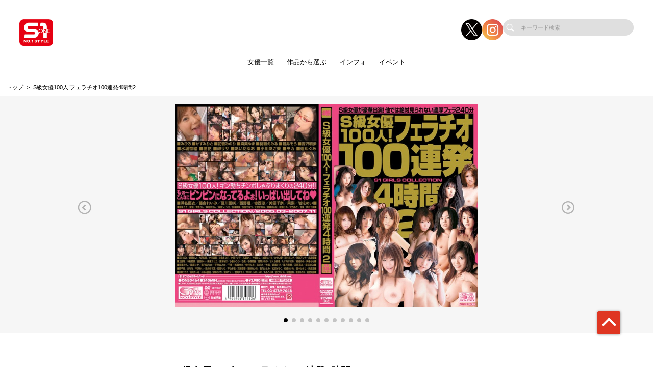

--- FILE ---
content_type: text/html; charset=UTF-8
request_url: https://s1s1s1.com/works/detail/ONSD164?page_from=actress&sys_code=3851
body_size: 96624
content:
<!doctype html>
<html lang="ja">



    <head prefix="og: http://ogp.me/ns# fb: http://ogp.me/ns/fb# website: http://ogp.me/ns/website#">

        
        <title>S級女優100人!フェラチオ100連発4時間2 | S級女優限定のAVメーカー【S1 NO.1 STYLE (エスワン ナンバーワンスタイル)】公式サイト</title>
        <meta name="description" content="【公式】S1 NO.1 STYLE (エスワン ナンバーワンスタイル) | S級女優100人!フェラチオ100連発4時間2のページ">

        
                        <!-- Google Tag Manager -->
        <script>(function(w,d,s,l,i){w[l]=w[l]||[];w[l].push({'gtm.start':
        new Date().getTime(),event:'gtm.js'});var f=d.getElementsByTagName(s)[0],
        j=d.createElement(s),dl=l!='dataLayer'?'&l='+l:'';j.async=true;j.src=
        'https://www.googletagmanager.com/gtm.js?id='+i+dl;f.parentNode.insertBefore(j,f);
        })(window,document,'script','dataLayer','GTM-52VGZ6L');</script>
        <!-- End Google Tag Manager -->
        
        <!--画面共通項目-->
        <meta charset="utf-8">
        <meta http-equiv="X-UA-Compatible" content="IE=edge">
        <meta name="viewport" content="width=device-width, initial-scale=1">
        <meta property="og:image" content="https://cdn.up-timely.com/image/2/site_design/base/logo_image/Z9ZZskoDQRlTE4UBVQKiEvxlrU1h9tSRW4TIYP96.png">
        <meta property="og:locale" content="ja_JP">

        <link rel="shortcut icon" href="/favicons/s1/favicon.ico">
        <link rel="stylesheet" href="https://cdnjs.cloudflare.com/ajax/libs/Swiper/4.5.1/css/swiper.min.css">
        <link rel="stylesheet" href="https://cdnjs.cloudflare.com/ajax/libs/fancybox/3.5.7/jquery.fancybox.min.css">
        <link rel="stylesheet" href="//code.ionicframework.com/ionicons/2.0.1/css/ionicons.min.css">
        <link rel="stylesheet" href="/_assets/main.bundle.css?v=20250205">
        <link rel="stylesheet" href="/css/dev_common.css">
        <link rel="stylesheet" href="/css/override_style.css">
        <script src="https://code.jquery.com/jquery-3.4.1.min.js" integrity="sha256-CSXorXvZcTkaix6Yvo6HppcZGetbYMGWSFlBw8HfCJo=" crossorigin="anonymous"></script>
        <script nomodule src="/_assets/main.nomodule.bundle.js" defer></script>
        <script type="text/javascript" src="/_assets/jquery.waypoints.min.js"></script>
        <script type="text/javascript" src="/_assets/megamenu.js"></script>
        <script src="https://cdnjs.cloudflare.com/ajax/libs/Swiper/4.5.1/js/swiper.min.js"></script>
        <script type="module" src="/_assets/main.module.bundle.js"></script>
        <script src="https://cdn.jsdelivr.net/npm/lazyload@2.0.0-rc.2/lazyload.min.js"></script>
        
        

        
        <style>
            
            /********************
            * 背景色 *
            ********************/
            /* 背景色① */
            .bg-base01,
            .p-siteHeader,
            .p-siteHeader__top,
            .p-siteHeader__nav,
            .show-on-mobile .c-search,
            .menu>ul>li {
                background-color: #ffffff;
            }

            /* 背景色② */
            .bg-base02,
            main,
            body {
                background-color: #ffffff;
            }

            /* 背景色③ */
            .bg-base03,
            .p-tag {
                background-color: #fcf3f7;
            }

            /* 背景色④（サイドバー版） */
            .bg-base04,
            .p-footer__nav,
            .sidebar .p-footer__nav {
                background-color: #646464;
            }

            /* 背景色⑤ */
            .bg-base05,
            .p-footer__info {
                background-color: #fcf3f7;
            }




            /********************
            * メインカラー *
            ********************/
            .c-main-font {
                color: #df3622 !important;
            }

            .c-main-font-hover:hover {
                color: #df3622 !important;
            }

            .c-main-font-link {
                color: #df3622 !important;
            }

            .c-main-font-link:hover {
                text-decoration: underline #df3622 !important;
            }

            .c-main-bg {
                background-color: #df3622 !important;
            }

            .c-main-bg-hover:hover {
                background-color: #df3622 !important;
            }

            .c-main-bg-lighten-hover:hover {
                background-color: #df3622 !important;
            }

            .c-main-bg-after::after {
                background-color: #df3622 !important;
            }

            .c-main-bg-before::before {
                background-color: #df3622 !important;
            }

            .c-main-bd {
                border: 1px solid #df3622 !important;
            }

            .c-main-bd-bottom {
                border-bottom: 1px solid #df3622 !important;
            }

            .c-main-bd-left {
                border-left: 1px solid #df3622 !important;
            }

            .c-main-bd-left-before::before {
                border-left: 1px solid #df3622 !important;
            }

            .c-main-bd-hover:hover {
                border: 1px solid #df3622 !important;
            }
            
            #nav-toggle span,
            .menu-mobile span {
                background: #df3622 !important;
            }

            .menu>ul>li>ul {
                border-bottom: 2px solid #df3622 !important;
            }

            @media screen and (max-width: 767px) {
                .menu>ul>li>ul {
                    border-top: 1px solid #df3622 !important;
                    border-bottom: 0px solid #df3622 !important;
                }
            }

            .menu>ul>li>ul>li a:hover {
                color: #df3622 !important;
            }

            .menu-dropdown-icon.is-active>a {
                color: #df3622 !important;
            }

            .p-recruit .table .item a {
                color: #df3622 !important;
            }

            .p-recruit .table .item a:hover {
                text-decoration: underline #df3622 !important;
            }

            .c-card .hover:hover .name {
                color: #df3622 !important;
            }

            .c-card .hover02:hover .text {
                color: #df3622 !important;
            }

            .c-main-fill {
                fill: #df3622 !important;
            }

            .c-main-fill-hover:hover {
                fill: #df3622 !important;
            }

            /* お知らせと更新情報 */
            .p-news__block a {
                color: #df3622 !important;
            }

            /********************
            * フッターテキスト *
            ********************/
            /* フッターテキスト①↓ */
            .p-footer__nav__list a,
            .p-footer__nav__list li,
            .p-footer__note .text {
            color: #FFFFFF !important;
            }

            /* フッターテキスト②↓ */
            .p-login__footer .text,
            .p-footer__info__text {
            color: #000000 !important;
            }

            /* フッターテキスト③↓ */
            .p-login__footer .copy,
            .p-footer__info__copyRight {
            color: #666666 !important;
            }

            /********************
            * ヘッダー関連(上書き!) 2021/12/15追加 *
            ********************/
            /* ヘッダーテキスト01↓ */
            .menu>ul>li>a {
            color: #000 !important;
            }

            /* ヘッダーテキスト01のホバー時のアンダーライン↓ */
            .menu>ul>li>a.c-main-bg-after::after {
            background-color: #df3622 !important;
            }

            /* spのヘッダーテキスト01がクリック時のフォントカラー↓ */
            .menu-dropdown-icon.is-active>a {
            color: #df3622 !important;
            }

            /* ヘッダーテキスト02↓ */
            .menu>ul>li>ul>li a {
            color: #333 !important;
            }

            /* pcのヘッダーテキスト02のホバー時のフォントカラー↓ */
            .menu>ul>li>ul>li a:hover {
            color: #df3622 !important;
            }

            /* pcのヘッダーサブメニューのアンダーライン */
            .menu>ul>li>ul {
            border-bottom: 2px solid #df3622 !important;
            }

            @media screen and (max-width: 767px) {
            .menu>ul>li>ul {
                border-top: 1px solid #df3622 !important;
                border-bottom: 0px solid #df3622 !important;
            }
            }

            /* spヘッダーのVアイコン */
            .menu-dropdown-icon:before {
            border-right: 1px solid #000;
            border-bottom: 1px solid #000;
            }

            /* トップページのタグタイトルカラー */
            .p-tag__title {
            color: #000000 !important;
            }

            /* SPグローバルナビ背景色 */
            .l-navBar__itemInner {
                background-color: #FF0100 !important;
            }

        </style>

    </head>




<body class="fadeout loader page-first">
<!-- Google Tag Manager (noscript) -->
<noscript><iframe src="https://www.googletagmanager.com/ns.html?id=GTM-52VGZ6L"
height="0" width="0" style="display:none;visibility:hidden"></iframe></noscript>
<!-- End Google Tag Manager (noscript) -->
<header class="l-siteHeader">
    <div class="container l-siteHeader__container">
        <div class="p-siteHeader">
            <div class="p-siteHeader__top">
                <div class="logo">
                    <h1 class="logo__item">
                        <a href="https://s1s1s1.com/top">
                            <img class="lazyload" data-src="https://cdn.up-timely.com/image/2/site_design/base/logo_image/Z9ZZskoDQRlTE4UBVQKiEvxlrU1h9tSRW4TIYP96.png" alt="">
                        </a>
                    </h1>
                </div>
                <div class="p-siteHeader__inner">
                    <div class="p-siteHeader__sns">
                                                                        <a href="https://x.com/S1_No1_Style" class="p-siteHeader__sns__x"><img class="lazyload" data-src="/_assets/common/X_logo_icon.png" alt=""></a>
                                                                        <a href="https://www.instagram.com/s1_no1_style_" class="p-siteHeader__sns__insta"><img class="lazyload" data-src="/_assets/common/icon_insta.png" alt=""></a>
                                            </div>
                    <div class="c-search">
                        <form class="u-hidden--sp" action="https://s1s1s1.com/search/list" method="get">
                            <div class="item">
                                <input id="s" name="keyword" type="search" placeholder="キーワード検索">
                            </div>
                        </form>
                    </div>
                </div>
            </div>
            <nav class="p-siteHeader__nav">
                <div class="menu-container">
                    <div class="menu clearfix">
                        <div class="menu-mobile">
                            <div>
                                <span class="c-main-bg"></span>
                                <span class="c-main-bg"></span>
                                <span class="c-main-bg"></span>
                            </div>
                        </div>
                        <ul>
                            <div class="c-search u-hidden--pc">
                                <form action="https://s1s1s1.com/search/list" method="get">
                                    <div class="item">
                                        <input id="s" name="keyword" type="search" placeholder="キーワード検索">
                                    </div>
                                </form>
                            </div>
                            
                                                            <li><a class="c-main-bg-after c-anime__underline center" href="#!">女優一覧</a>
        <ul>
            <li><a href="https://s1s1s1.com/actress">新着・ピックアップ</a></li>
            <li><a href="https://s1s1s1.com/actress/a">あ行</a></li>
            <li><a href="https://s1s1s1.com/actress/ka">か行</a></li>
            <li><a href="https://s1s1s1.com/actress/sa">さ行</a></li>
            <li><a href="https://s1s1s1.com/actress/ta">た行</a></li>
            <li><a href="https://s1s1s1.com/actress/na">な行</a></li>
            <li><a href="https://s1s1s1.com/actress/ha">は行</a></li>
            <li><a href="https://s1s1s1.com/actress/ma">ま行</a></li>
            <li><a href="https://s1s1s1.com/actress/ya">や行</a></li>
            <li><a href="https://s1s1s1.com/actress/ra">ら行</a></li>
            <li><a href="https://s1s1s1.com/actress/wa">わ行</a></li>
        </ul>
    </li>

                                                            <li><a class="c-main-bg-after c-anime__underline center" href="#!">作品から選ぶ</a>
        <ul>
            <li><a href="https://s1s1s1.com/works/list/reserve">予約作品</a></li>
            <li><a href="https://s1s1s1.com/works/list/release">発売作品</a></li>
            <li><a href="https://s1s1s1.com/works/date">発売日</a></li>
            <li><a href="https://s1s1s1.com/search">作品検索</a></li>
            <li><a href="https://s1s1s1.com/works/series">シリーズ</a></li>
                        <li><a href="https://s1s1s1.com/works/genre">ジャンル</a></li>
        </ul>
    </li>


                                                            
                                                            <li><a class="c-main-bg-after c-anime__underline center" href="#!">インフォ</a>
        <ul>
                            <li>
                    <a target="_blank" href="https://twitter.com/S1_No1_Style">X(旧Twitter)</a>
                </li>
            
                            <li>
                    <a target="_blank" href="https://www.instagram.com/s1_no1_style_">Instagram</a>
                </li>
                        <li><a target="_blank" href="https://www.av-event.jp/top/">イベルトポータルサイト</a></li>
            <li><a target="_blank" href="https://affiliate.dmm.com/">アフィリエイト募集</a></li>
            <li><a href="https://s1s1s1.com/help">投書フォーム</a></li>
        </ul>
    </li>

                                                            <li><a class="c-anime__underline center" href="https://www.av-event.jp/organizer/event_list/4/">イベント</a>

    </li>

                            

                        </ul>
                    </div>
                </div>
            </nav>
        </div>
    </div>
</header>


<main class="home top">
        <ul class="c-bread">
        <li class="item"><a href="https://s1s1s1.com/top">トップ</a></li>
        <li class="item"><a>S級女優100人!フェラチオ100連発4時間2</a></li>
    </ul>
    <section class="l-slider">
        <div class="p-slider -work">
                            <div class="swiper-parent">
                    <div class="swiper-container">
                        <div class="swiper-wrapper">
                                                            <div class="swiper-slide">
                                    <img class="swiper-lazy" data-src="https://cdn.up-timely.com/image/2/content/8194/onsd164-pl.jpg" alt="">
                                    <div class="swiper-lazy-preloader"></div>
                                </div>
                                                            <div class="swiper-slide">
                                    <img class="swiper-lazy" data-src="https://cdn.up-timely.com/image/2/content/8194/onsd164-01.jpg" alt="">
                                    <div class="swiper-lazy-preloader"></div>
                                </div>
                                                            <div class="swiper-slide">
                                    <img class="swiper-lazy" data-src="https://cdn.up-timely.com/image/2/content/8194/onsd164-02.jpg" alt="">
                                    <div class="swiper-lazy-preloader"></div>
                                </div>
                                                            <div class="swiper-slide">
                                    <img class="swiper-lazy" data-src="https://cdn.up-timely.com/image/2/content/8194/onsd164-03.jpg" alt="">
                                    <div class="swiper-lazy-preloader"></div>
                                </div>
                                                            <div class="swiper-slide">
                                    <img class="swiper-lazy" data-src="https://cdn.up-timely.com/image/2/content/8194/onsd164-04.jpg" alt="">
                                    <div class="swiper-lazy-preloader"></div>
                                </div>
                                                            <div class="swiper-slide">
                                    <img class="swiper-lazy" data-src="https://cdn.up-timely.com/image/2/content/8194/onsd164-05.jpg" alt="">
                                    <div class="swiper-lazy-preloader"></div>
                                </div>
                                                            <div class="swiper-slide">
                                    <img class="swiper-lazy" data-src="https://cdn.up-timely.com/image/2/content/8194/onsd164-06.jpg" alt="">
                                    <div class="swiper-lazy-preloader"></div>
                                </div>
                                                            <div class="swiper-slide">
                                    <img class="swiper-lazy" data-src="https://cdn.up-timely.com/image/2/content/8194/onsd164-07.jpg" alt="">
                                    <div class="swiper-lazy-preloader"></div>
                                </div>
                                                            <div class="swiper-slide">
                                    <img class="swiper-lazy" data-src="https://cdn.up-timely.com/image/2/content/8194/onsd164-08.jpg" alt="">
                                    <div class="swiper-lazy-preloader"></div>
                                </div>
                                                            <div class="swiper-slide">
                                    <img class="swiper-lazy" data-src="https://cdn.up-timely.com/image/2/content/8194/onsd164-09.jpg" alt="">
                                    <div class="swiper-lazy-preloader"></div>
                                </div>
                                                            <div class="swiper-slide">
                                    <img class="swiper-lazy" data-src="https://cdn.up-timely.com/image/2/content/8194/onsd164-10.jpg" alt="">
                                    <div class="swiper-lazy-preloader"></div>
                                </div>
                                                    </div>
                        <div class="swiper-pagination swiper-pagination-black"></div>
                        <div class="swiper-button-prev swiper-button-white u-hidden--sp"></div>
                        <div class="swiper-button-next swiper-button-white u-hidden--sp"></div>
                    </div>
                </div>
            
        </div>
    </section>
    <section class="l-section">
        <div class="p-workPage l-wrap">
            <h2 class="p-workPage__title">S1 GIRLS COLLECTION S級女優100人!フェラチオ100連発4時間2  </h2>
            <p class="p-workPage__text">Ｓ級女優100人がギン勃ちチンポしゃぶりまくりの100連発240分！！一本のチンポを丁寧にペロペロとイヤらしく舐めたり、複数のチンポをじゅっぽじゅぽと激しく吸ったりと、フェラチオが大好きなアナタもこれ１本で大満足間違いなし！</p>
            <div class="p-workPage__block">
                <div class="p-workPage__table">
                                        <div class="item">
                        <div class="th">女優</div>
                        <div class="td">
                                                                                                <div class="item">
                                        <a class="c-tag c-main-bg-hover c-main-font c-main-bd" href="https://s1s1s1.com/actress/detail/5982">かすみりさ</a>
                                    </div>
                                                                                                                                <div class="item">
                                        <a class="c-tag c-main-bg-hover c-main-font c-main-bd" href="https://s1s1s1.com/actress/detail/5512">初音みのり</a>
                                    </div>
                                                                                                                                <div class="item">
                                        <a class="c-tag c-main-bg-hover c-main-font c-main-bd" href="https://s1s1s1.com/actress/detail/3934">麻美ゆま</a>
                                    </div>
                                                                                                                                <div class="item">
                                        <a class="c-tag c-main-bg-hover c-main-font c-main-bd" href="https://s1s1s1.com/actress/detail/5868">桃瀬えみる</a>
                                    </div>
                                                                                                                                <div class="item">
                                        <a class="c-tag c-main-bg-hover c-main-font c-main-bd" href="https://s1s1s1.com/actress/detail/5384">水城奈緒</a>
                                    </div>
                                                                                                                                <div class="item">
                                        <a class="c-tag c-main-bg-hover c-main-font c-main-bd" href="https://s1s1s1.com/actress/detail/4416">穂花</a>
                                    </div>
                                                                                                                                <div class="item">
                                        <a class="c-tag c-main-bg-hover c-main-font c-main-bd" href="https://s1s1s1.com/actress/detail/6714">岬リサ</a>
                                    </div>
                                                                                                                                <div class="item">
                                        <a class="c-tag c-main-bg-hover c-main-font c-main-bd" href="https://s1s1s1.com/actress/detail/71">あいだゆあ</a>
                                    </div>
                                                                                                                                <div class="item">
                                        <a class="c-tag c-main-bg-hover c-main-font c-main-bd" href="https://s1s1s1.com/actress/detail/6738">モカ</a>
                                    </div>
                                                                                                                                <div class="item">
                                        <a class="c-tag c-main-bg-hover c-main-font c-main-bd" href="https://s1s1s1.com/actress/detail/4634">遥めぐみ</a>
                                    </div>
                                                                                                                                <div class="item">
                                        <a class="c-tag c-main-bg-hover c-main-font c-main-bd" href="https://s1s1s1.com/actress/detail/6448">浜名優衣</a>
                                    </div>
                                                                                                                                <div class="item">
                                        <a class="c-tag c-main-bg-hover c-main-font c-main-bd" href="https://s1s1s1.com/actress/detail/6799">藤倉れいみ</a>
                                    </div>
                                                                                                                                <div class="item">
                                        <a class="c-tag c-main-bg-hover c-main-font c-main-bd" href="https://s1s1s1.com/actress/detail/5983">夏川亜咲</a>
                                    </div>
                                                                                                                                <div class="item">
                                        <a class="c-tag c-main-bg-hover c-main-font c-main-bd" href="https://s1s1s1.com/actress/detail/5474">赤西涼</a>
                                    </div>
                                                                                                                                <div class="item">
                                        <a class="c-tag c-main-bg-hover c-main-font c-main-bd" href="https://s1s1s1.com/actress/detail/4444">果梨</a>
                                    </div>
                                                                                                                                <div class="item">
                                        <a class="c-tag c-main-bg-hover c-main-font c-main-bd" href="https://s1s1s1.com/actress/detail/5874">岩佐めい</a>
                                    </div>
                                                                                                                                <div class="item">
                                        <a class="c-tag c-main-bg-hover c-main-font c-main-bd" href="https://s1s1s1.com/actress/detail/4134">藍ゆうき</a>
                                    </div>
                                                                                                                                <div class="item">
                                        <a class="c-tag c-main-bg-hover c-main-font c-main-bd" href="https://s1s1s1.com/actress/detail/5568">愛玲</a>
                                    </div>
                                                                                                                                <div class="item">
                                        <a class="c-tag c-main-bg-hover c-main-font c-main-bd" href="https://s1s1s1.com/actress/detail/4450">青木りん</a>
                                    </div>
                                                                                                                                <div class="item">
                                        <a class="c-tag c-main-bg-hover c-main-font c-main-bd" href="https://s1s1s1.com/actress/detail/5213">秋月まりん</a>
                                    </div>
                                                                                                                                <div class="item">
                                        <a class="c-tag c-main-bg-hover c-main-font c-main-bd" href="https://s1s1s1.com/actress/detail/6512">麻倉ジェシカ</a>
                                    </div>
                                                                                                                                <div class="item">
                                        <a class="c-tag c-main-bg-hover c-main-font c-main-bd" href="https://s1s1s1.com/actress/detail/5037">安達真実</a>
                                    </div>
                                                                                                                                <div class="item">
                                        <a class="c-tag c-main-bg-hover c-main-font c-main-bd" href="https://s1s1s1.com/actress/detail/4352">天宮まなみ</a>
                                    </div>
                                                                                                                                <div class="item">
                                        <a class="c-tag c-main-bg-hover c-main-font c-main-bd" href="https://s1s1s1.com/actress/detail/4757">綾瀬はるな</a>
                                    </div>
                                                                                                                                <div class="item">
                                        <a class="c-tag c-main-bg-hover c-main-font c-main-bd" href="https://s1s1s1.com/actress/detail/4771">綾瀬ひめ</a>
                                    </div>
                                                                                                                                <div class="item">
                                        <a class="c-tag c-main-bg-hover c-main-font c-main-bd" href="https://s1s1s1.com/actress/detail/5622">安西あき</a>
                                    </div>
                                                                                                                                <div class="item">
                                        <a class="c-tag c-main-bg-hover c-main-font c-main-bd" href="https://s1s1s1.com/actress/detail/4353">杏珠</a>
                                    </div>
                                                                                                                                <div class="item">
                                        <a class="c-tag c-main-bg-hover c-main-font c-main-bd" href="https://s1s1s1.com/actress/detail/4402">石川えみ</a>
                                    </div>
                                                                                                                                <div class="item">
                                        <a class="c-tag c-main-bg-hover c-main-font c-main-bd" href="https://s1s1s1.com/actress/detail/4421">蛯原まい</a>
                                    </div>
                                                                                                                                <div class="item">
                                        <a class="c-tag c-main-bg-hover c-main-font c-main-bd" href="https://s1s1s1.com/actress/detail/4609">大沢佑香</a>
                                    </div>
                                                                                                                                <div class="item">
                                        <a class="c-tag c-main-bg-hover c-main-font c-main-bd" href="https://s1s1s1.com/actress/detail/1843">小川流果</a>
                                    </div>
                                                                                                                                <div class="item">
                                        <a class="c-tag c-main-bg-hover c-main-font c-main-bd" href="https://s1s1s1.com/actress/detail/1861">小倉ありす</a>
                                    </div>
                                                                                                                                <div class="item">
                                        <a class="c-tag c-main-bg-hover c-main-font c-main-bd" href="https://s1s1s1.com/actress/detail/1919">小澤マリア</a>
                                    </div>
                                                                                                                                <div class="item">
                                        <a class="c-tag c-main-bg-hover c-main-font c-main-bd" href="https://s1s1s1.com/actress/detail/4633">乙葉ゆい</a>
                                    </div>
                                                                                                                                <div class="item">
                                        <a class="c-tag c-main-bg-hover c-main-font c-main-bd" href="https://s1s1s1.com/actress/detail/5086">片瀬まこ</a>
                                    </div>
                                                                                                                                <div class="item">
                                        <a class="c-tag c-main-bg-hover c-main-font c-main-bd" href="https://s1s1s1.com/actress/detail/4445">加藤ツバキ</a>
                                    </div>
                                                                                                                                <div class="item">
                                        <a class="c-tag c-main-bg-hover c-main-font c-main-bd" href="https://s1s1s1.com/actress/detail/4467">かわい愛</a>
                                    </div>
                                                                                                                                <div class="item">
                                        <a class="c-tag c-main-bg-hover c-main-font c-main-bd" href="https://s1s1s1.com/actress/detail/4403">川村カンナ</a>
                                    </div>
                                                                                                                                <div class="item">
                                        <a class="c-tag c-main-bg-hover c-main-font c-main-bd" href="https://s1s1s1.com/actress/detail/4547">神咲アンナ</a>
                                    </div>
                                                                                                                                <div class="item">
                                        <a class="c-tag c-main-bg-hover c-main-font c-main-bd" href="https://s1s1s1.com/actress/detail/3866">北島優</a>
                                    </div>
                                                                                                                                <div class="item">
                                        <a class="c-tag c-main-bg-hover c-main-font c-main-bd" href="https://s1s1s1.com/actress/detail/5142">北島玲</a>
                                    </div>
                                                                                                                                <div class="item">
                                        <a class="c-tag c-main-bg-hover c-main-font c-main-bd" href="https://s1s1s1.com/actress/detail/4639">木村那美</a>
                                    </div>
                                                                                                                                <div class="item">
                                        <a class="c-tag c-main-bg-hover c-main-font c-main-bd" href="https://s1s1s1.com/actress/detail/4642">倉田ゆい</a>
                                    </div>
                                                                                                                                <div class="item">
                                        <a class="c-tag c-main-bg-hover c-main-font c-main-bd" href="https://s1s1s1.com/actress/detail/7859">来未エリカ</a>
                                    </div>
                                                                                                                                <div class="item">
                                        <a class="c-tag c-main-bg-hover c-main-font c-main-bd" href="https://s1s1s1.com/actress/detail/5981">黒木なほ</a>
                                    </div>
                                                                                                                                <div class="item">
                                        <a class="c-tag c-main-bg-hover c-main-font c-main-bd" href="https://s1s1s1.com/actress/detail/1847">小泉ゆうか</a>
                                    </div>
                                                                                                                                <div class="item">
                                        <a class="c-tag c-main-bg-hover c-main-font c-main-bd" href="https://s1s1s1.com/actress/detail/2085">心愛</a>
                                    </div>
                                                                                                                                <div class="item">
                                        <a class="c-tag c-main-bg-hover c-main-font c-main-bd" href="https://s1s1s1.com/actress/detail/1825">小森美樹</a>
                                    </div>
                                                                                                                                <div class="item">
                                        <a class="c-tag c-main-bg-hover c-main-font c-main-bd" href="https://s1s1s1.com/actress/detail/1708">酒菜いるか</a>
                                    </div>
                                                                                                                                <div class="item">
                                        <a class="c-tag c-main-bg-hover c-main-font c-main-bd" href="https://s1s1s1.com/actress/detail/4446">しいないおり</a>
                                    </div>
                                                                                                                                <div class="item">
                                        <a class="c-tag c-main-bg-hover c-main-font c-main-bd" href="https://s1s1s1.com/actress/detail/3184">椎名ゆめ</a>
                                    </div>
                                                                                                                                <div class="item">
                                        <a class="c-tag c-main-bg-hover c-main-font c-main-bd" href="https://s1s1s1.com/actress/detail/4420">純名もも</a>
                                    </div>
                                                                                                                                <div class="item">
                                        <a class="c-tag c-main-bg-hover c-main-font c-main-bd" href="https://s1s1s1.com/actress/detail/4178">涼果りん</a>
                                    </div>
                                                                                                                                <div class="item">
                                        <a class="c-tag c-main-bg-hover c-main-font c-main-bd" href="https://s1s1s1.com/actress/detail/4449">園原りか</a>
                                    </div>
                                                                                                                                <div class="item">
                                        <a class="c-tag c-main-bg-hover c-main-font c-main-bd" href="https://s1s1s1.com/actress/detail/3813">宝乃ありか</a>
                                    </div>
                                                                                                                                <div class="item">
                                        <a class="c-tag c-main-bg-hover c-main-font c-main-bd" href="https://s1s1s1.com/actress/detail/5083">千秋のどか</a>
                                    </div>
                                                                                                                                <div class="item">
                                        <a class="c-tag c-main-bg-hover c-main-font c-main-bd" href="https://s1s1s1.com/actress/detail/4419">千春</a>
                                    </div>
                                                                                                                                <div class="item">
                                        <a class="c-tag c-main-bg-hover c-main-font c-main-bd" href="https://s1s1s1.com/actress/detail/3331">当真ゆき</a>
                                    </div>
                                                                                                                                <div class="item">
                                        <a class="c-tag c-main-bg-hover c-main-font c-main-bd" href="https://s1s1s1.com/actress/detail/4691">仲村りお</a>
                                    </div>
                                                                                                                                <div class="item">
                                        <a class="c-tag c-main-bg-hover c-main-font c-main-bd" href="https://s1s1s1.com/actress/detail/5764">七海</a>
                                    </div>
                                                                                                                                <div class="item">
                                        <a class="c-tag c-main-bg-hover c-main-font c-main-bd" href="https://s1s1s1.com/actress/detail/4610">鳴海すず</a>
                                    </div>
                                                                                                                                <div class="item">
                                        <a class="c-tag c-main-bg-hover c-main-font c-main-bd" href="https://s1s1s1.com/actress/detail/4108">葉月奈穂</a>
                                    </div>
                                                                                                                                <div class="item">
                                        <a class="c-tag c-main-bg-hover c-main-font c-main-bd" href="https://s1s1s1.com/actress/detail/629">花野真衣</a>
                                    </div>
                                                                                                                                <div class="item">
                                        <a class="c-tag c-main-bg-hover c-main-font c-main-bd" href="https://s1s1s1.com/actress/detail/2763">早咲まみ</a>
                                    </div>
                                                                                                                                <div class="item">
                                        <a class="c-tag c-main-bg-hover c-main-font c-main-bd" href="https://s1s1s1.com/actress/detail/1020">原千尋</a>
                                    </div>
                                                                                                                                <div class="item">
                                        <a class="c-tag c-main-bg-hover c-main-font c-main-bd" href="https://s1s1s1.com/actress/detail/3591">半沢あい</a>
                                    </div>
                                                                                                                                <div class="item">
                                        <a class="c-tag c-main-bg-hover c-main-font c-main-bd" href="https://s1s1s1.com/actress/detail/3503">日向ゆず葉</a>
                                    </div>
                                                                                                                                <div class="item">
                                        <a class="c-tag c-main-bg-hover c-main-font c-main-bd" href="https://s1s1s1.com/actress/detail/3682">姫野りむ</a>
                                    </div>
                                                                                                                                <div class="item">
                                        <a class="c-tag c-main-bg-hover c-main-font c-main-bd" href="https://s1s1s1.com/actress/detail/3756">平山千里</a>
                                    </div>
                                                                                                                                <div class="item">
                                        <a class="c-tag c-main-bg-hover c-main-font c-main-bd" href="https://s1s1s1.com/actress/detail/4329">深津亜季</a>
                                    </div>
                                                                                                                                <div class="item">
                                        <a class="c-tag c-main-bg-hover c-main-font c-main-bd" href="https://s1s1s1.com/actress/detail/5117">藤咲あいな</a>
                                    </div>
                                                                                                                                <div class="item">
                                        <a class="c-tag c-main-bg-hover c-main-font c-main-bd" href="https://s1s1s1.com/actress/detail/6202">前乃さとみ</a>
                                    </div>
                                                                                                                                <div class="item">
                                        <a class="c-tag c-main-bg-hover c-main-font c-main-bd" href="https://s1s1s1.com/actress/detail/1954">松坂みるく</a>
                                    </div>
                                                                                                                                <div class="item">
                                        <a class="c-tag c-main-bg-hover c-main-font c-main-bd" href="https://s1s1s1.com/actress/detail/4811">松嶋れいな</a>
                                    </div>
                                                                                    </div>
                    </div>
                                        <div class="item">
                        <div class="th">発売日</div>
                                                <div class="td">
                            <div class="item">
                                <a class="c-tag c-main-bg-hover c-main-font c-main-bd" href="https://s1s1s1.com/works/list/date/2008-02-07">2008年2月7日</a>
                            </div>
                        </div>
                    </div>
                    <div class="item">
                        <div class="th">シリーズ</div>
                                                <div class="td"></div>
                    </div>
                                        <div class="item">
                        <div class="th">ジャンル</div>
                        <div class="td">
                                                                                                <div class="item">
                                        <a class="c-tag c-main-bg-hover c-main-font c-main-bd" href="https://s1s1s1.com/works/list/genre/211">女優物</a>
                                    </div>
                                                                                    </div>
                    </div>
                    <div class="item">
                        <div class="th">監督</div>
                        <div class="td">
                                                    <div class="item">
                                                                <p>---</p>
                            </div>
                                                </div>
                    </div>
                    <div class="item">
                        <div class="th">品番</div>
                        <div class="td">
                                                            <div class="item -minW">
                                    <p><span class="c-tag02 c-main-bg-hover c-main-bg">DVD</span>ONSD164</p>
                                </div>
                                                                                                            </div>
                    </div>
                    <div class="item">
                        <div class="th">収録時間</div>
                        <div class="td">
                                                            <div class="item -minW">
                                    <p><span class="c-tag02 c-main-bg-hover c-main-bg">DVD</span>240分</p>
                                </div>
                                                                                                            </div>
                    </div>
                    <div class="item">
                        <div class="th">価格</div>
                        <div class="td">
                                                            <div class="item -minW">
                                    <p><span class="c-tag02 c-main-bg-hover c-main-bg">DVD</span>2,980円（税込）</p>
                                </div>
                                                                                                            </div>
                    </div>
                </div>
                <div class="p-workPage__side">

                                        <div class="title">
                        <div class="ico">
                            <div class="c-svg"><svg xmlns="http://www.w3.org/2000/svg" xmlns:xlink="http://www.w3.org/1999/xlink" viewBox="0 0 35 30">
                                    <path class="cart" fill-rule="evenodd" fill="rgb(0, 0, 0)" d="M31.978,15.953 C31.814,16.729 31.123,17.354 30.333,17.438 L11.292,19.472 L11.632,21.081 L29.395,21.081 C30.066,21.081 30.611,21.626 30.611,22.297 C30.611,22.969 30.066,23.513 29.395,23.513 L11.132,23.513 C10.294,23.513 9.530,22.894 9.356,22.074 L5.861,5.531 C5.860,5.524 5.243,2.599 5.243,2.599 L1.381,2.599 C0.709,2.599 0.165,2.055 0.165,1.383 C0.165,0.712 0.709,0.168 1.381,0.168 L5.742,0.168 C6.581,0.168 7.344,0.786 7.519,1.607 L8.036,4.058 L32.504,4.058 C32.999,4.058 33.458,4.273 33.762,4.648 C34.066,5.023 34.182,5.516 34.080,6.001 L31.978,15.953 ZM8.550,6.490 L10.786,17.081 L29.680,15.063 L31.490,6.490 L8.550,6.490 ZM13.570,24.969 C14.914,24.969 16.003,26.058 16.003,27.401 C16.003,28.744 14.914,29.833 13.570,29.833 C12.227,29.833 11.138,28.744 11.138,27.401 C11.138,26.058 12.227,24.969 13.570,24.969 ZM26.479,24.969 C27.823,24.969 28.912,26.058 28.912,27.401 C28.912,28.744 27.823,29.833 26.479,29.833 C25.137,29.833 24.048,28.744 24.048,27.401 C24.048,26.058 25.137,24.969 26.479,24.969 Z" />
                                </svg>
                            </div>
                        </div>
                        <p>FANZAで購入</p>
                    </div>

                    
                                            <a class="c-main-bg-hover box" target="_blank" href="https://www.dmm.co.jp/mono/dvd/-/detail/=/cid=ONSD164/WILLaffi-002">
                            <div class="ico">
                                <div class="c-svg"><svg xmlns="http://www.w3.org/2000/svg" xmlns:xlink="http://www.w3.org/1999/xlink" viewBox="0 0 49 51">
                                        <path fill-rule="evenodd" fill="rgb(255, 255, 255)" d="M39.146,39.741 C34.816,44.079 29.059,46.469 22.936,46.469 C16.813,46.469 11.057,44.079 6.726,39.741 C-2.211,30.785 -2.211,16.212 6.726,7.256 C11.057,2.918 16.813,0.528 22.936,0.528 C29.059,0.528 34.816,2.918 39.146,7.256 C48.083,16.212 48.083,30.785 39.146,39.741 ZM37.061,9.344 C33.289,5.564 28.272,3.482 22.936,3.482 C17.600,3.482 12.584,5.564 8.811,9.344 C1.023,17.149 1.023,29.848 8.811,37.652 C12.584,41.433 17.600,43.514 22.936,43.514 C28.272,43.514 33.289,41.433 37.061,37.652 C44.850,29.848 44.850,17.149 37.061,9.344 ZM29.888,18.986 C29.578,18.506 29.214,18.050 28.795,17.629 C28.374,17.208 27.919,16.844 27.440,16.532 L32.273,7.409 C33.633,8.199 34.922,9.156 36.086,10.322 C37.250,11.488 38.205,12.780 38.993,14.143 L29.888,18.986 ZM27.845,28.417 C26.534,29.731 24.791,30.455 22.936,30.455 C21.081,30.455 19.339,29.731 18.027,28.417 C15.320,25.705 15.320,21.291 18.027,18.579 C19.339,17.265 21.081,16.542 22.936,16.542 C24.791,16.542 26.534,17.265 27.845,18.579 C30.552,21.291 30.552,25.705 27.845,28.417 ZM24.719,21.712 C24.242,21.235 23.609,20.972 22.936,20.972 C22.263,20.972 21.630,21.235 21.154,21.712 C20.171,22.697 20.171,24.299 21.154,25.284 C22.107,26.238 23.766,26.238 24.719,25.284 C25.701,24.299 25.701,22.697 24.719,21.712 ZM18.513,30.512 L13.825,39.361 C12.466,38.572 11.176,37.614 10.013,36.448 C8.849,35.282 7.893,33.990 7.106,32.628 L15.937,27.930 C16.258,28.439 16.635,28.924 17.078,29.368 C17.522,29.813 18.005,30.190 18.513,30.512 Z" />
                                        <path fill-rule="evenodd" fill="rgb(0, 0, 0)" d="M46.034,48.652 C44.728,49.885 43.077,50.479 40.973,50.479 L38.851,50.479 C38.209,50.479 37.946,50.490 37.514,50.511 C37.466,50.513 37.418,50.515 37.371,50.515 C36.552,50.515 35.768,50.167 35.214,49.554 C35.197,49.535 35.187,49.512 35.170,49.493 C34.633,50.102 33.852,50.479 32.990,50.479 L30.985,50.479 C29.590,50.479 28.393,49.484 28.125,48.109 C28.118,48.084 28.105,48.042 28.092,48.001 C27.894,48.245 27.695,48.468 27.502,48.652 C26.196,49.885 24.545,50.479 22.442,50.479 L20.320,50.479 C19.677,50.479 19.414,50.490 18.982,50.511 C18.935,50.513 18.887,50.515 18.839,50.515 C18.021,50.515 17.237,50.167 16.683,49.554 C16.097,48.904 15.830,48.025 15.956,47.158 C15.999,46.863 16.019,46.656 16.019,46.031 L16.019,39.692 C16.019,39.147 16.002,38.931 15.952,38.560 C15.835,37.696 16.107,36.823 16.694,36.181 C17.279,35.538 18.114,35.188 18.986,35.235 C19.406,35.257 19.658,35.267 20.320,35.267 L22.430,35.267 C23.354,35.267 24.564,35.360 25.771,35.893 C26.273,35.505 26.881,35.267 27.534,35.267 L29.458,35.267 C30.525,35.267 31.474,35.849 31.982,36.734 C32.489,35.849 33.438,35.267 34.506,35.267 L36.430,35.267 C36.538,35.267 36.640,35.297 36.747,35.309 C36.997,35.254 37.253,35.221 37.517,35.235 C37.937,35.257 38.190,35.267 38.851,35.267 L40.962,35.267 C42.365,35.267 44.428,35.459 46.137,37.126 C47.555,38.476 48.318,40.443 48.318,42.791 C48.318,45.832 47.076,47.657 46.034,48.652 Z" />
                                        <path fill-rule="evenodd" fill="rgb(255, 255, 255)" d="M44.279,46.790 C43.456,47.567 42.438,47.912 40.973,47.912 L38.851,47.912 C38.149,47.912 37.861,47.924 37.389,47.947 C37.383,47.948 37.377,47.948 37.371,47.948 C37.268,47.948 37.170,47.904 37.101,47.828 C37.028,47.746 36.995,47.636 37.010,47.528 C37.079,47.055 37.100,46.705 37.100,46.031 L37.100,39.692 C37.100,39.070 37.078,38.725 37.010,38.215 C36.995,38.107 37.029,37.998 37.103,37.917 C37.176,37.837 37.280,37.795 37.389,37.799 C37.850,37.822 38.126,37.834 38.851,37.834 L40.962,37.834 C42.530,37.834 43.547,38.174 44.363,38.970 C45.282,39.844 45.768,41.166 45.768,42.791 C45.768,44.501 45.268,45.846 44.279,46.790 ZM43.419,42.803 C43.419,41.794 43.183,41.034 42.716,40.544 C42.313,40.118 41.798,39.953 40.880,39.953 L39.379,39.953 L39.379,45.793 L40.869,45.793 C41.727,45.793 42.248,45.609 42.666,45.158 C43.159,44.631 43.419,43.817 43.419,42.803 ZM33.693,46.499 C33.500,47.014 33.392,47.366 33.349,47.609 C33.318,47.784 33.167,47.912 32.990,47.912 L30.985,47.912 C30.809,47.912 30.658,47.786 30.626,47.611 C30.585,47.384 30.464,47.038 30.269,46.496 L27.775,39.725 C27.546,39.094 27.382,38.702 27.211,38.369 C27.152,38.256 27.156,38.120 27.222,38.010 C27.288,37.901 27.406,37.834 27.534,37.834 L29.458,37.834 C29.638,37.834 29.791,37.966 29.818,38.146 C29.867,38.470 29.965,38.854 30.118,39.318 L31.982,44.902 L33.846,39.317 C34.030,38.737 34.092,38.512 34.145,38.147 C34.172,37.967 34.325,37.834 34.506,37.834 L36.430,37.834 C36.559,37.834 36.679,37.902 36.744,38.015 C36.809,38.127 36.811,38.266 36.748,38.379 C36.588,38.666 36.453,38.992 36.189,39.723 L33.693,46.499 ZM25.747,46.790 C24.925,47.567 23.906,47.912 22.442,47.912 L20.320,47.912 C19.618,47.912 19.329,47.924 18.857,47.947 C18.851,47.948 18.845,47.948 18.839,47.948 C18.737,47.948 18.639,47.904 18.570,47.828 C18.496,47.746 18.463,47.636 18.479,47.528 C18.548,47.055 18.568,46.705 18.568,46.031 L18.568,39.692 C18.568,39.070 18.547,38.725 18.479,38.215 C18.464,38.107 18.498,37.998 18.571,37.917 C18.644,37.837 18.749,37.795 18.858,37.799 C19.318,37.822 19.595,37.834 20.320,37.834 L22.430,37.834 C23.998,37.834 25.015,38.174 25.832,38.970 C26.750,39.844 27.237,41.166 27.237,42.791 C27.237,44.501 26.736,45.846 25.747,46.790 ZM24.184,40.544 C23.782,40.118 23.267,39.953 22.348,39.953 L20.848,39.953 L20.848,45.793 L22.337,45.793 C23.196,45.793 23.716,45.609 24.135,45.158 C24.628,44.631 24.888,43.817 24.888,42.803 C24.888,41.794 24.651,41.034 24.184,40.544 Z" />
                                    </svg>
                                </div>
                            </div>
                            <div class="text">
                                <p class="buy">DVDを購入</p>
                                <p>定価 2,980円（税込）</p>
                            </div>
                        </a>
                    
                    
                                        <p class="note">※配信日と発売日が異なる場合があります</p>
                </div>
            </div>
        </div>
    </section>
        <section class="l-section">
        <div class="p-reserve">
            <div class="p-reserve__title">
                <div class="c-title-main">
                    <div class="anime__show wayPoint-first">
                        <h2 class="top anime__show__item -bottom c-main-font c-main-bg-after">RECOMMEND</h2>
                    </div>
                    <div class="anime__show wayPoint-first">
                        <p class="bottom anime__show__item -bottom delay">おすすめ作品</p>
                    </div>
                </div>
            </div>
            <div class="l-wrap">
                <div class="c-low--6">
                                            <div class="item">
                            <div class="c-card">
                                <p class="c-card__tag">HOT!</p>
                                                                    <a class="img hover" href="https://s1s1s1.com/works/detail/ONSD186?page_from=works">
                                        <img class="c-main-bg lazyload" data-src="https://cdn.up-timely.com/image/2/content/8216/onsd186-ps.jpg" alt=""/>
                                        <div class="hover__child">
                                            <p class="text">S級女優100人!美アナル100連発4時間</p>
                                            <div class="arrow">
                                                <div class="c-svg">
                                                    <svg xmlns="http://www.w3.org/2000/svg"
                                                         xmlns:xlink="http://www.w3.org/1999/xlink"
                                                         viewBox="0 0 36 36">
                                                        <path class="link__bg c-main-fill-hover" fill-rule="evenodd"
                                                              opacity="0.702" fill="rgb(255, 255, 255)"
                                                              d="M18.000,-0.000 C27.941,-0.000 36.000,8.059 36.000,18.000 C36.000,27.941 27.941,36.000 18.000,36.000 C8.059,36.000 0.000,27.941 0.000,18.000 C0.000,8.059 8.059,-0.000 18.000,-0.000 Z"/>
                                                        <path class="link" fill-rule="evenodd"
                                                              fill="rgb(0, 0, 0)"
                                                              d="M27.719,16.387 L20.022,9.964 L20.022,13.244 C10.145,14.600 8.280,24.005 8.280,24.005 C13.216,18.837 20.022,19.006 20.022,19.006 L20.022,22.808 L27.719,16.387 Z"/>
                                                    </svg>
                                                </div>
                                            </div>
                                        </div>
                                    </a>
                                
                                                                                                    <p class="ninzu">全73名</p>
                                
                            </div>
                        </div>
                                            <div class="item">
                            <div class="c-card">
                                <p class="c-card__tag">HOT!</p>
                                                                    <a class="img hover" href="https://s1s1s1.com/works/detail/ONSD161?page_from=works">
                                        <img class="c-main-bg lazyload" data-src="https://cdn.up-timely.com/image/2/content/8191/onsd161-ps.jpg" alt=""/>
                                        <div class="hover__child">
                                            <p class="text">S1 3周年!24時間868タイトルまとめてドーンッ!!</p>
                                            <div class="arrow">
                                                <div class="c-svg">
                                                    <svg xmlns="http://www.w3.org/2000/svg"
                                                         xmlns:xlink="http://www.w3.org/1999/xlink"
                                                         viewBox="0 0 36 36">
                                                        <path class="link__bg c-main-fill-hover" fill-rule="evenodd"
                                                              opacity="0.702" fill="rgb(255, 255, 255)"
                                                              d="M18.000,-0.000 C27.941,-0.000 36.000,8.059 36.000,18.000 C36.000,27.941 27.941,36.000 18.000,36.000 C8.059,36.000 0.000,27.941 0.000,18.000 C0.000,8.059 8.059,-0.000 18.000,-0.000 Z"/>
                                                        <path class="link" fill-rule="evenodd"
                                                              fill="rgb(0, 0, 0)"
                                                              d="M27.719,16.387 L20.022,9.964 L20.022,13.244 C10.145,14.600 8.280,24.005 8.280,24.005 C13.216,18.837 20.022,19.006 20.022,19.006 L20.022,22.808 L27.719,16.387 Z"/>
                                                    </svg>
                                                </div>
                                            </div>
                                        </div>
                                    </a>
                                
                                                                                                    <p class="ninzu">全76名</p>
                                
                            </div>
                        </div>
                                                                <div class="item">
                            <div class="c-card">
                                <p class="c-card__tag -empty"></p>
                                                                    <a class="img hover" href="https://s1s1s1.com/works/detail/SSIS570?page_from=works">
                                        <img class="c-main-bg lazyload" data-src="https://cdn.up-timely.com/image/2/content/65779/6qodoCE7npx3LkZ8g9wOkDn1WPIkaTyU7za4tcPz.jpg" alt=""/>
                                        <div class="hover__child">
                                            <p class="text">三上悠亜の完全プライベートセックス全部撮った!圧倒的に支持されるトップ女優と朝まで2人きりの生々ハメ撮りFUCK</p>
                                            <div class="arrow">
                                                <div class="c-svg">
                                                    <svg xmlns="http://www.w3.org/2000/svg"
                                                         xmlns:xlink="http://www.w3.org/1999/xlink"
                                                         viewBox="0 0 36 36">
                                                        <path class="link__bg c-main-fill-hover" fill-rule="evenodd"
                                                              opacity="0.702" fill="rgb(255, 255, 255)"
                                                              d="M18.000,-0.000 C27.941,-0.000 36.000,8.059 36.000,18.000 C36.000,27.941 27.941,36.000 18.000,36.000 C8.059,36.000 0.000,27.941 0.000,18.000 C0.000,8.059 8.059,-0.000 18.000,-0.000 Z"/>
                                                        <path class="link" fill-rule="evenodd"
                                                              fill="rgb(0, 0, 0)"
                                                              d="M27.719,16.387 L20.022,9.964 L20.022,13.244 C10.145,14.600 8.280,24.005 8.280,24.005 C13.216,18.837 20.022,19.006 20.022,19.006 L20.022,22.808 L27.719,16.387 Z"/>
                                                    </svg>
                                                </div>
                                            </div>
                                        </div>
                                    </a>
                                
                                                                                                                                                                                        <a class="name c-main-font-hover" href="https://s1s1s1.com/actress/detail/19573">三上悠亜</a>
                                                                                                            
                            </div>
                        </div>
                                            <div class="item">
                            <div class="c-card">
                                <p class="c-card__tag -empty"></p>
                                                                    <a class="img hover" href="https://s1s1s1.com/works/detail/SSIS181?page_from=works">
                                        <img class="c-main-bg lazyload" data-src="https://cdn.up-timely.com/image/2/content/56198/lbgXn76gbI1WsGpIJgBBaLuu7mIFgD4UlIkObjKU.jpeg" alt=""/>
                                        <div class="hover__child">
                                            <p class="text">義父の舌先で舐め××られる　夫不在の最悪の3日間</p>
                                            <div class="arrow">
                                                <div class="c-svg">
                                                    <svg xmlns="http://www.w3.org/2000/svg"
                                                         xmlns:xlink="http://www.w3.org/1999/xlink"
                                                         viewBox="0 0 36 36">
                                                        <path class="link__bg c-main-fill-hover" fill-rule="evenodd"
                                                              opacity="0.702" fill="rgb(255, 255, 255)"
                                                              d="M18.000,-0.000 C27.941,-0.000 36.000,8.059 36.000,18.000 C36.000,27.941 27.941,36.000 18.000,36.000 C8.059,36.000 0.000,27.941 0.000,18.000 C0.000,8.059 8.059,-0.000 18.000,-0.000 Z"/>
                                                        <path class="link" fill-rule="evenodd"
                                                              fill="rgb(0, 0, 0)"
                                                              d="M27.719,16.387 L20.022,9.964 L20.022,13.244 C10.145,14.600 8.280,24.005 8.280,24.005 C13.216,18.837 20.022,19.006 20.022,19.006 L20.022,22.808 L27.719,16.387 Z"/>
                                                    </svg>
                                                </div>
                                            </div>
                                        </div>
                                    </a>
                                
                                                                                                                                                                                        <a class="name c-main-font-hover" href="https://s1s1s1.com/actress/detail/19573">三上悠亜</a>
                                                                                                            
                            </div>
                        </div>
                                            <div class="item">
                            <div class="c-card">
                                <p class="c-card__tag -empty"></p>
                                                                    <a class="img hover" href="https://s1s1s1.com/works/detail/SSIS834?page_from=works">
                                        <img class="c-main-bg lazyload" data-src="https://cdn.up-timely.com/image/2/content/69694/hjSxOOb7Yp2t9C6y6wb0E5ipswFU0OhxWufh1YdE.jpg" alt=""/>
                                        <div class="hover__child">
                                            <p class="text">完全引退 AV女優、最後の1日。三上悠亜ラストセックス</p>
                                            <div class="arrow">
                                                <div class="c-svg">
                                                    <svg xmlns="http://www.w3.org/2000/svg"
                                                         xmlns:xlink="http://www.w3.org/1999/xlink"
                                                         viewBox="0 0 36 36">
                                                        <path class="link__bg c-main-fill-hover" fill-rule="evenodd"
                                                              opacity="0.702" fill="rgb(255, 255, 255)"
                                                              d="M18.000,-0.000 C27.941,-0.000 36.000,8.059 36.000,18.000 C36.000,27.941 27.941,36.000 18.000,36.000 C8.059,36.000 0.000,27.941 0.000,18.000 C0.000,8.059 8.059,-0.000 18.000,-0.000 Z"/>
                                                        <path class="link" fill-rule="evenodd"
                                                              fill="rgb(0, 0, 0)"
                                                              d="M27.719,16.387 L20.022,9.964 L20.022,13.244 C10.145,14.600 8.280,24.005 8.280,24.005 C13.216,18.837 20.022,19.006 20.022,19.006 L20.022,22.808 L27.719,16.387 Z"/>
                                                    </svg>
                                                </div>
                                            </div>
                                        </div>
                                    </a>
                                
                                                                                                                                                                                        <a class="name c-main-font-hover" href="https://s1s1s1.com/actress/detail/19573">三上悠亜</a>
                                                                                                            
                            </div>
                        </div>
                                            <div class="item">
                            <div class="c-card">
                                <p class="c-card__tag -empty"></p>
                                                                    <a class="img hover" href="https://s1s1s1.com/works/detail/SSIS419?page_from=works">
                                        <img class="c-main-bg lazyload" data-src="https://cdn.up-timely.com/image/2/content/59420/4ET8XKotnkDaq0us3DHm0HMm2RL47h1H4x5nTaJM.jpg" alt=""/>
                                        <div class="hover__child">
                                            <p class="text">初体験は三上悠亜</p>
                                            <div class="arrow">
                                                <div class="c-svg">
                                                    <svg xmlns="http://www.w3.org/2000/svg"
                                                         xmlns:xlink="http://www.w3.org/1999/xlink"
                                                         viewBox="0 0 36 36">
                                                        <path class="link__bg c-main-fill-hover" fill-rule="evenodd"
                                                              opacity="0.702" fill="rgb(255, 255, 255)"
                                                              d="M18.000,-0.000 C27.941,-0.000 36.000,8.059 36.000,18.000 C36.000,27.941 27.941,36.000 18.000,36.000 C8.059,36.000 0.000,27.941 0.000,18.000 C0.000,8.059 8.059,-0.000 18.000,-0.000 Z"/>
                                                        <path class="link" fill-rule="evenodd"
                                                              fill="rgb(0, 0, 0)"
                                                              d="M27.719,16.387 L20.022,9.964 L20.022,13.244 C10.145,14.600 8.280,24.005 8.280,24.005 C13.216,18.837 20.022,19.006 20.022,19.006 L20.022,22.808 L27.719,16.387 Z"/>
                                                    </svg>
                                                </div>
                                            </div>
                                        </div>
                                    </a>
                                
                                                                                                                                                                                        <a class="name c-main-font-hover" href="https://s1s1s1.com/actress/detail/19573">三上悠亜</a>
                                                                                                            
                            </div>
                        </div>
                                    </div>
            </div>
        </div>
    </section>
    </main>


<footer class="top">
    <section>
        <div class="p-footer">
            <div class="p-footer__nav">
                <div class="l-wrap--footer p-footer__nav__listWrap">
                    <div class="c-low--2 -m10"><img class="hp_mobileOnly lazyload"
                            data-src="https://cdn.up-timely.com/image/2/site_design/base/logo_image/Z9ZZskoDQRlTE4UBVQKiEvxlrU1h9tSRW4TIYP96.png" alt="">
                        <div class="c-low--2_inner">
                                                                                    <a class="item hp_mobileOnly" href="https://x.com/S1_No1_Style">
                                <img class="lazyload" data-src="/_assets/common/X_logo_icon.png" alt="">
                            </a>
                                                                                    <a class="item hp_mobileOnly"
                                href="https://www.instagram.com/s1_no1_style_">
                                <img class="lazyload" data-src="/_assets/common/icon_insta.png" alt="">
                            </a>
                                                    </div>
                    </div>
                    <div class="c-low--7">
                        <div class="item">
                            <ul class="p-footer__nav__list">
                                <li class="p-footer__nav__title c-main-bg-before">求人情報</li>
                                                                <li class="p-footer__nav__item">
                                    <a class="c-main-font-hover"
                                        href="https://s1s1s1.com/recruit/1">社員募集（新卒採用）</a>
                                </li>
                                                                <li class="p-footer__nav__item">
                                    <a class="c-main-font-hover"
                                        href="https://s1s1s1.com/recruit/2">社員募集（中途採用）</a>
                                </li>
                                                                <li class="p-footer__nav__item">
                                    <a class="c-main-font-hover"
                                        href="https://s1s1s1.com/recruit/3">外部デザイナー募集</a>
                                </li>
                                                                <li class="p-footer__nav__item">
                                    <a class="c-main-font-hover"
                                        href="https://s1s1s1.com/recruit/4">外部動画編集クリエイター募集</a>
                                </li>
                                                                <li class="p-footer__nav__item">
                                    <a class="c-main-font-hover"
                                        href="https://s1s1s1.com/recruit/5">カメラマン募集</a>
                                </li>
                                                                <li class="p-footer__nav__item">
                                    <a class="c-main-font-hover"
                                        href="https://s1s1s1.com/recruit/6">ライター募集</a>
                                </li>
                                                                <li class="p-footer__nav__item">
                                    <a class="c-main-font-hover"
                                        href="https://s1s1s1.com/recruit/7">メイク募集</a>
                                </li>
                                                                <li class="p-footer__nav__item">
                                    <a class="c-main-font-hover"
                                        href="https://s1s1s1.com/recruit/8">スタイリスト募集</a>
                                </li>
                                                                <li class="p-footer__nav__item">
                                    <a class="c-main-font-hover"
                                        href="https://s1s1s1.com/recruit/9">WEBディレクター募集</a>
                                </li>
                                                                <li class="p-footer__nav__item">
                                    <a class="c-main-font-hover"
                                        href="https://s1s1s1.com/recruit/10">外部映像(AV)編集スタッフ募集</a>
                                </li>
                                                            </ul>
                        </div>
                        <div class="item">
                            <ul class="p-footer__nav__list">
                                <li class="p-footer__nav__title c-main-bg-before">コンテンツ</li>
                                
                                                                
                                                                <li class="p-footer__nav__item"><a class="c-main-font-hover" target="_blank"
                                        href="https://www.av-event.jp/shop/">販売店舗</a></li>
                                <li class="p-footer__nav__item"><a class="c-main-font-hover"
                                        href="https://s1s1s1.com/sitemap">サイトマップ</a></li>
                                <li class="p-footer__nav__item"><a class="c-main-font-hover"
                                        href="https://s1s1s1.com/link">リンク</a></li>
                            </ul>
                        </div>
                        <div class="item">
                            <ul class="p-footer__nav__list">
                                <li class="p-footer__nav__title c-main-bg-before">インフォメーション</li>
                                <li class="p-footer__nav__item"><a class="c-main-font-hover" target="_blank"
                                        href="https://affiliate.dmm.com/">アフィリエイト募集</a></li>
                                <li class="p-footer__nav__item"><a class="c-main-font-hover"
                                        href="https://s1s1s1.com/help">投書フォーム</a></li>
                            </ul>
                        </div>
                        <div class="item">
                            <ul class="p-footer__nav__list">
                                <li class="p-footer__nav__title c-main-bg-before">
                                    <a class="c-main-font-hover" href="https://s1s1s1.com/privacy">プライバシーポリシー</a>
                                </li>
                            </ul>
                        </div>
                        <div class="item -marginLeft_auto hp_desktopOnly">
                            <div class="l-wrap--foooterSns -right p-footer__nav__sns">
                                <div class="c-low--2 -m10" style="flex-wrap: nowrap;">
                                                                                                            <div class="item hp_desktopOnly">
                                        <a target="_blank" href="https://x.com/S1_No1_Style">
                                            <img class="lazyload" data-src="/_assets/common/X_logo_icon.png" alt="">
                                        </a>
                                    </div>
                                                                                                            <div class="item hp_desktopOnly">
                                        <a target="_blank"
                                            href="https://www.instagram.com/s1_no1_style_">
                                            <img class="lazyload" data-src="/_assets/common/icon_insta.png" alt="">
                                        </a>
                                        <div class="l-wrap--54"></div>
                                    </div>
                                                                    </div>
                            </div>
                        </div>
                                                                                                                        <div class="item item__logo hp_mobileOnly">
                            <a class="img" href="https://www.ippa.jp/">
                                <img class="hp_mobileOnly lazyload"
                                    data-src="https://cdn.up-timely.com/image/2/footer/banner/2/3VI57nc0QmremIbKc5zr3GmCoPieJMmsO8g2om0v.jpeg" alt="">
                            </a>
                        </div>
                                                                                                                        <div class="item item__logo hp_mobileOnly">
                            <a class="img" href="https://www.hatopla.com/">
                                <img class="hp_mobileOnly lazyload"
                                    data-src="https://cdn.up-timely.com/image/2/footer/banner/3/XaNdnf7LRDlzqK3MCoTsGXMvFuDY0zemAsSNEmwC.jpg" alt="">
                            </a>
                        </div>
                                                                                                                                                                                                <div class="p-footer__note hp_mobileOnly">
                            <p class="text">※作品の出演女優は全て18歳以上です</p>
                        </div>
                    </div>
                </div>
                <div class="l-wrap--54 hp_desktopOnly">
                    <div class="c-low--4">
                                                                                                                        <div class="item">
                            <a class="img" href="https://www.ippa.jp/">
                                <img class="lazyload"
                                    data-src="https://cdn.up-timely.com/image/2/footer/banner/2/3VI57nc0QmremIbKc5zr3GmCoPieJMmsO8g2om0v.jpeg" alt="">
                            </a>
                        </div>
                                                                                                                        <div class="item">
                            <a class="img" href="https://www.hatopla.com/">
                                <img class="lazyload"
                                    data-src="https://cdn.up-timely.com/image/2/footer/banner/3/XaNdnf7LRDlzqK3MCoTsGXMvFuDY0zemAsSNEmwC.jpg" alt="">
                            </a>
                        </div>
                                                                                                                                                                                            </div>
                </div>
                <div class="p-footer__note hp_desktopOnly">
                    <p class="text">※作品の出演女優は全て18歳以上です</p>
                </div>
            </div>
        </div>
    </section>
    <div class="p-footer__info">
        <div class="p-footer__info__logo hp_desktopOnly">
            <img class="lazyload" data-src="https://cdn.up-timely.com/image/2/site_design/base/logo_image/Z9ZZskoDQRlTE4UBVQKiEvxlrU1h9tSRW4TIYP96.png" alt="">
        </div>
        <p class="l-wrap--50 p-footer__info__text hp_desktopOnly">日本一の超単体AVメーカー エスワン</p>
        <p class="p-footer__info__copyRight">Copyright © since2004 S1 NO.1 STYLE. All Rights Reserved.</p>
    </div>
</footer>
<p id="p-pageTop"><a class="c-main-bg" href="#"></a></p>
<div class="l-navBar__wrap hp_mobileOnly">
    <div class="l-navBar"><a class="l-navBar__item" href="https://s1s1s1.com/top">
            <div class="l-navBar__itemInner">
                <div class="l-navBar__svg"><svg xmlns="http://www.w3.org/2000/svg"
                        xmlns:xlink="http://www.w3.org/1999/xlink" viewBox="0 0 47 41">
                        <path fill-rule="evenodd" fill="rgb(254, 254, 254)"
                            d="M45.878,20.801 C45.353,21.300 44.481,21.319 43.929,20.845 L23.486,3.233 L3.042,20.845 C2.491,21.319 1.619,21.300 1.094,20.801 C0.570,20.301 0.591,19.507 1.143,19.033 L22.536,0.603 C23.069,0.144 23.904,0.144 24.435,0.603 L45.829,19.033 C46.380,19.507 46.402,20.301 45.878,20.801 ZM8.052,19.474 L23.007,6.431 C23.276,6.196 23.700,6.199 23.964,6.433 L23.965,6.433 L23.969,6.437 L38.767,19.476 L38.771,19.480 L39.255,19.873 C39.406,19.997 39.484,20.167 39.484,20.338 L39.487,20.338 L39.487,39.649 C39.487,39.995 39.178,40.276 38.797,40.276 L28.199,40.276 L28.199,28.533 C28.199,28.187 27.890,27.908 27.509,27.908 L19.463,27.908 C19.082,27.908 18.773,28.187 18.773,28.533 L18.773,40.276 L8.175,40.276 C7.794,40.276 7.485,39.995 7.485,39.649 L7.485,20.234 C7.485,20.040 7.582,19.867 7.734,19.751 L8.052,19.474 Z">
                        </path>
                    </svg></div>
                <p>ホーム</p>
            </div>
        </a>
        <a class="l-navBar__item"
            href="https://s1s1s1.com/actress">
            <div class="l-navBar__itemInner">
                <div class="l-navBar__svg l-navBar__svgSize01"><svg xmlns="http://www.w3.org/2000/svg"
                        xmlns:xlink="http://www.w3.org/1999/xlink" viewBox="0 0 191 257">
                        <path fill-rule="evenodd" fill="rgb(255, 255, 255)"
                            d="M55.643,14.802 C28.625,19.379 0.255,36.141 7.008,63.572 C8.429,69.340 12.076,74.442 16.537,78.790 C16.545,80.028 16.623,81.235 16.793,82.369 C17.415,86.468 17.756,90.009 17.772,93.211 C14.398,94.613 6.201,97.695 0.279,97.105 C0.279,97.105 6.989,102.470 16.626,102.501 C15.089,107.975 11.924,112.901 6.632,118.949 C0.955,125.436 7.141,129.112 9.680,130.638 C12.219,132.159 13.745,138.255 11.206,140.793 C8.666,143.336 11.206,144.862 13.237,146.384 C15.271,147.909 11.094,152.137 13.237,153.496 C18.825,157.056 16.285,163.154 16.794,167.214 C17.303,171.279 20.976,177.727 35.599,172.801 C58.975,164.928 67.611,185.503 73.203,203.795 C78.790,222.083 53.640,251.800 53.640,251.800 C42.966,263.993 92.513,247.991 112.328,240.371 C123.213,236.186 148.410,224.370 141.801,217.510 C141.801,217.510 129.099,210.651 122.238,197.696 C117.306,188.380 115.435,180.611 115.039,175.033 C124.420,178.911 135.949,178.822 148.918,168.737 C244.960,94.054 156.963,-44.636 55.643,14.802 Z">
                        </path>
                    </svg></div>
                <p>
                                        女優
                </p>
            </div>
        </a>
                <a class="l-navBar__item" href="https://www.dmm.co.jp/digital/videoa/-/list/?maker=3152">
            <div class="l-navBar__itemInner">
                <div class="l-navBar__svg l-navBar__svgSize02"><svg id="_レイヤー_1" data-name="レイヤー 1"
                        xmlns="http://www.w3.org/2000/svg" viewBox="0 0 160.81 42.66">
                        <path fill-rule="evenodd" fill="rgb(254, 254, 254)"
                            d="m149.71,42.66h16.03c-.54-.45-2.16-.5-4.93-5.97-1.01-2.1-9.74-25.72-11.5-29.84-1.16-2.72-1.02-5.4.05-6.85h-15.05c.63.8,1.62,3.06-.22,7.26-2.05,4.68-4.85,12.01-5.21,12.94-5.3.75-10.04,1.75-15.67,4.13L131.49,0h-30.36v10.56c1.41-.91,3.53-1.49,5.17-1.83,1.46-.3,3.99-.5,6.44-.5.48,0,.94,0,1.38.02l-18.66,24.99V8.66c0-2.85.53-6.5,2.36-8.66h-13.95c1.82,2.1,1.79,4.85,1.97,8.72.18,3.89.52,15.77.94,21.26-.58-1.2-1.14-2.25-1.66-3.13-.94-1.58-11.6-18.81-11.69-18.95-1.51-2.15-3.15-5.49-2.17-7.9h-14.14c1.68,2.35,2.1,5.73,2.1,8.66v22.87c-1.47-4-7.25-19.71-9.4-24.67-.95-2.19-1.11-4.77,0-6.85h-14.97c1.28,2,.62,5.05-.25,7.27-1.55,3.92-3.79,9.5-4.6,11.52-5.1-.84-10.93-1.11-18.65-.89v-9.54c.43-.03,1.74-.11,3.83-.11,1.53,0,3.17.04,4.88.12,3.01.14,6.8.77,9.41,2.03V0H0s2.1,2.26,2.1,8.57v25.53c0,6.31-2.1,8.57-2.1,8.57h13.45s-2.1-2.25-2.1-8.57v-7.24c2.12-.15,4.22-.22,6.25-.22,3.16,0,6.19.18,9,.53-.32.88-1.74,4.41-3.55,8.81-1.43,3.48-2.83,5.14-5.19,6.69h15.84s-2.79-1.81-.34-8.51c1.24-3.39,1.81-5,1.96-5.39,4.66.9,12.55,4.63,15.83,8.38,1.22,1.39,2.94,3.74,3.21,5.52h16.45c-.45-.64-2.05-2.83-2.14-8.17,0-.03-.63-18.97-.63-19,1.29,2.41,11.08,18.58,11.25,18.85,1.9,2.87,3.11,6.38,1.93,8.31h20.78l.05-.1c2.14-4.36,12.16-10.67,23.22-12.85-.23.61-.9,2.29-2.61,6.02-2.01,4.39-2.83,5.53-5.11,6.93h15.52c-2.3-1.69.9-11.34,2.34-14.34,1.64-.13,3.29-.19,4.89-.19,2.85,0,5.79.33,7.83.73.99,2.59,1.55,4.13,1.96,5.15,1.45,3.61,2.04,7.29-.34,8.65M48.17,25.26c-2.23-1.27-3.4-2.02-5.8-2.9-1.27-.55-2.55-1.03-3.84-1.47,2.07-5.56,2.8-7.49,3.68-10.55,1.26,3.42.74,2.12,5.96,14.92m90.35-5.53c2.07-5.58,2.29-6.12,3.19-9.38.31.87,2.44,6.73,3.68,9.83-2.27-.38-4.56-.48-6.87-.45">
                        </path>
                    </svg></div>
                <p>FANZA</p>
            </div>
        </a><a class="l-navBar__item" href="https://s1s1s1.com/works/list/reserve">
            <div class="l-navBar__itemInner">
                <div class="l-navBar__svg"><svg xmlns="http://www.w3.org/2000/svg"
                        xmlns:xlink="http://www.w3.org/1999/xlink" viewBox="0 0 43 42">
                        <path fill-rule="evenodd" fill="rgb(254, 254, 254)"
                            d="M40.231,41.276 L2.675,41.276 C1.576,41.276 0.677,40.377 0.677,39.280 L0.677,21.116 L42.229,21.116 L42.229,39.280 C42.229,40.377 41.330,41.276 40.231,41.276 ZM25.315,29.722 L19.002,25.683 C18.618,25.438 18.304,25.609 18.304,26.065 L18.304,34.287 C18.304,34.742 18.618,34.913 19.002,34.667 L25.315,30.617 C25.699,30.371 25.699,29.968 25.315,29.722 ZM41.547,13.317 L42.229,13.317 L42.229,20.029 L36.097,20.029 L41.547,13.317 ZM34.517,0.890 L37.699,0.344 C37.699,0.344 40.488,-0.278 40.972,2.360 C41.299,4.315 41.660,6.474 41.660,6.474 L40.976,6.588 L34.517,0.890 ZM36.035,13.317 L30.586,20.029 L22.902,20.029 L28.351,13.317 L36.035,13.317 ZM27.960,8.763 L21.558,3.111 L29.104,1.818 L35.539,7.497 L27.960,8.763 ZM22.839,13.317 L17.389,20.029 L9.705,20.029 L15.154,13.317 L22.839,13.317 ZM13.864,11.116 L8.458,5.359 L16.144,4.040 L22.524,9.670 L13.864,11.116 ZM4.193,20.029 L0.677,20.029 L0.677,14.975 L0.677,13.317 L0.677,8.188 C0.677,6.137 2.914,6.137 2.914,6.137 L9.642,13.317 L4.193,20.029 Z">
                        </path>
                    </svg></div>
                <p>作品</p>
            </div>
        </a>
                <a class="l-navBar__item" href="https://www.av-event.jp/top/">
            <div class="l-navBar__itemInner">
                <div class="l-navBar__svg"><svg xmlns="http://www.w3.org/2000/svg"
                        xmlns:xlink="http://www.w3.org/1999/xlink" viewBox="0 0 52 52">
                        <path fill-rule="evenodd" fill="rgb(239, 239, 239)"
                            d="M50.350,25.610 L32.923,28.762 C32.861,28.772 32.801,28.777 32.741,28.777 C32.256,28.777 31.826,28.430 31.737,27.933 C31.637,27.376 32.006,26.843 32.561,26.742 L49.988,23.591 C50.545,23.491 51.073,23.862 51.174,24.418 C51.274,24.976 50.904,25.510 50.350,25.610 ZM43.235,20.766 C41.481,20.766 40.055,19.332 40.055,17.571 C40.055,15.809 41.481,14.376 43.235,14.376 C44.987,14.376 46.414,15.809 46.414,17.571 C46.414,19.332 44.987,20.766 43.235,20.766 ZM36.380,22.576 C36.380,23.480 35.652,24.212 34.753,24.212 C33.854,24.212 33.125,23.480 33.125,22.576 C33.125,21.674 33.854,20.941 34.753,20.941 C35.652,20.941 36.380,21.674 36.380,22.576 ZM31.437,20.624 C31.238,20.826 30.977,20.926 30.715,20.926 C30.454,20.926 30.193,20.826 29.994,20.624 C29.595,20.226 29.595,19.576 29.994,19.175 L38.069,11.062 C38.467,10.661 39.113,10.661 39.512,11.062 C39.911,11.461 39.911,12.111 39.512,12.511 L31.437,20.624 ZM35.036,10.359 C34.947,10.359 34.858,10.347 34.772,10.324 L28.377,8.602 C28.025,8.507 27.750,8.230 27.656,7.877 C27.561,7.523 27.662,7.145 27.919,6.886 L32.600,2.182 C32.858,1.923 33.235,1.823 33.586,1.916 C33.938,2.011 34.214,2.289 34.308,2.641 L36.021,9.068 C36.116,9.422 36.015,9.799 35.757,10.059 C35.563,10.253 35.303,10.359 35.036,10.359 ZM24.989,8.311 L21.679,9.461 L20.746,12.852 C20.642,13.228 20.334,13.512 19.953,13.585 C19.889,13.598 19.825,13.604 19.762,13.604 C19.445,13.604 19.142,13.455 18.948,13.197 L16.836,10.388 L13.337,10.544 C12.984,10.553 12.586,10.355 12.398,10.013 C12.212,9.671 12.234,9.252 12.456,8.932 L14.462,6.047 L13.233,2.751 C13.097,2.386 13.179,1.975 13.445,1.691 C13.712,1.405 14.115,1.298 14.487,1.411 L17.837,2.437 L20.577,0.244 C20.881,0.001 21.294,-0.048 21.647,0.119 C21.999,0.285 22.226,0.638 22.233,1.028 L22.297,4.545 L25.219,6.486 C25.542,6.702 25.717,7.083 25.668,7.471 C25.620,7.859 25.357,8.183 24.989,8.311 ZM24.089,20.612 C23.645,20.264 23.567,19.618 23.914,19.172 L29.839,11.560 C30.186,11.114 30.827,11.036 31.272,11.384 C31.715,11.733 31.794,12.377 31.447,12.824 L25.522,20.436 C25.321,20.695 25.020,20.830 24.717,20.830 C24.497,20.830 24.276,20.759 24.089,20.612 ZM13.555,14.677 L28.133,29.324 L9.558,21.276 L11.877,15.042 C11.1000,14.716 12.278,14.474 12.617,14.400 C12.960,14.326 13.310,14.431 13.555,14.677 ZM32.283,34.160 C32.209,34.501 31.968,34.780 31.643,34.903 L27.188,36.577 L7.102,27.873 L8.842,23.200 L32.030,33.247 C32.257,33.492 32.354,33.832 32.283,34.160 ZM17.903,40.066 L4.695,34.343 L6.386,29.797 L24.427,37.615 L17.903,40.066 ZM2.169,45.978 C2.053,46.021 1.932,46.043 1.812,46.043 C1.546,46.043 1.285,45.938 1.090,45.742 C0.807,45.457 0.715,45.035 0.856,44.658 L3.979,36.267 L15.141,41.104 L2.169,45.978 ZM40.373,29.818 C41.272,29.818 42.001,30.551 42.001,31.453 C42.001,32.357 41.272,33.088 40.373,33.088 C39.475,33.088 38.746,32.357 38.746,31.453 C38.746,30.551 39.475,29.818 40.373,29.818 Z">
                        </path>
                    </svg></div>
                <p>イベント</p>
            </div>
        </a>
    </div>
</div>

<script src="https://cdnjs.cloudflare.com/ajax/libs/object-fit-images/3.2.3/ofi.js"></script>
<script src="https://cdnjs.cloudflare.com/ajax/libs/jquery.perfect-scrollbar/0.8.1/js/perfect-scrollbar.jquery.min.js"></script>
<script src="/_assets/js/common.js"></script><!-- 個別実装js-0507-->
    
    <script src="/_assets/js/work.js"></script>

<script>
    lazyload();
</script>
</body>
</html>